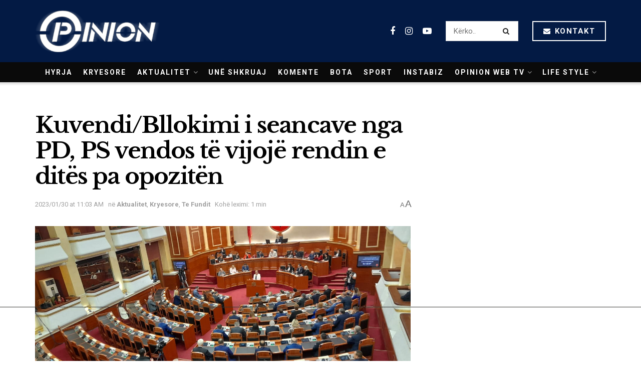

--- FILE ---
content_type: text/html; charset=utf-8
request_url: https://www.google.com/recaptcha/api2/aframe
body_size: 266
content:
<!DOCTYPE HTML><html><head><meta http-equiv="content-type" content="text/html; charset=UTF-8"></head><body><script nonce="rtGAyEodHKCNPZ90ubU42g">/** Anti-fraud and anti-abuse applications only. See google.com/recaptcha */ try{var clients={'sodar':'https://pagead2.googlesyndication.com/pagead/sodar?'};window.addEventListener("message",function(a){try{if(a.source===window.parent){var b=JSON.parse(a.data);var c=clients[b['id']];if(c){var d=document.createElement('img');d.src=c+b['params']+'&rc='+(localStorage.getItem("rc::a")?sessionStorage.getItem("rc::b"):"");window.document.body.appendChild(d);sessionStorage.setItem("rc::e",parseInt(sessionStorage.getItem("rc::e")||0)+1);localStorage.setItem("rc::h",'1768942867328');}}}catch(b){}});window.parent.postMessage("_grecaptcha_ready", "*");}catch(b){}</script></body></html>

--- FILE ---
content_type: text/css
request_url: https://opinion.al/wp-content/plugins/footer-pop-up-banner/css/banner.css?ver=6.8.2
body_size: -223
content:
#fpub-popup {
    position: fixed;
    bottom: 0px;
    width: 100%;
    z-index: 999999;
    text-align: center;
    display: none;
}

.close-overlay {
    float: right;
    margin-right: 50px;
    margin-top: -13px;
    padding: 0 3px 0 3px;
}

.close-overlay:hover {
}